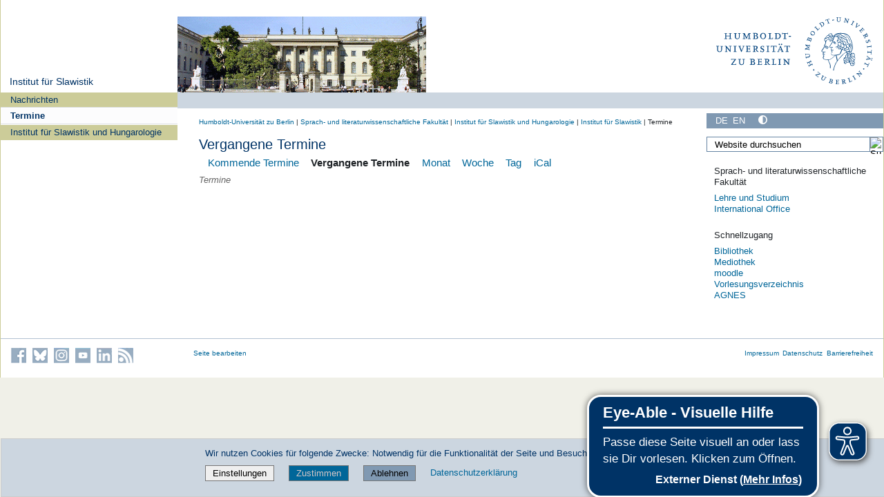

--- FILE ---
content_type: text/css; charset=utf-8
request_url: https://www.slawistik.hu-berlin.de/++webresource++b79898bf-3741-5089-8d7c-6a67376b36c6/++resource++humboldt.viewlet.sharelinkmenu.icons/sharelinkmenu.css
body_size: -344
content:
.share_link_menu {
  width: auto;
  min-height: 22px;
}
.share_link_menu h5 {
  display: none;
}
.share_link_menu ul {
  margin: 0;
  padding: 0;
  line-height: 22px;
}
.share_link_menu li {
  display: inline;
  float: left;
  width: 22px;
  height: 22px;
  margin-right: 4%;
  font-size: 22px;
}
.share_link_menu a {
  display: block;
  width: 22px;
  height: 22px;
  font-size: 22px;
  background-repeat: no-repeat;
}

.share_link_menu a.sprite1 {background-position:0px -22px;}
.share_link_menu a:hover.sprite1 {background-position:0px 0px;}

.share_link_menu a.sprite2 {background-position:-22px -22px;}
.share_link_menu a:hover.sprite2 {background-position:-22px 0px;}

.share_link_menu a.sprite3 {background-position:-44px -22px;}
.share_link_menu a:hover.sprite3 {background-position:-44px 0px;}

.share_link_menu a.sprite4 {background-position:-66px -22px;}
.share_link_menu a:hover.sprite4 {background-position:-66px 0px;}

.share_link_menu a.sprite5 {background-position:-88px -22px;}
.share_link_menu a:hover.sprite5 {background-position:-88px 0px;}

.share_link_menu a.sprite6 {background-position:-110px -22px;}
.share_link_menu a:hover.sprite6 {background-position:-110px 0px;}

.share_link_menu a.sprite7 {background-position:-132px -22px;}
.share_link_menu a:hover.sprite7 {background-position:-132px 0px;}

.share_link_menu a.sprite8 {background-position:-154px -22px;}
.share_link_menu a:hover.sprite8 {background-position:-154px 0px;}

.share_link_menu .hiddenStructure {
  display: inline-block;
  margin: -0.1em 0 0 -0.4em !important;
}


--- FILE ---
content_type: text/css; charset=utf-8
request_url: https://www.slawistik.hu-berlin.de/++webresource++a4d93698-58e1-57dd-96d7-51df1cc581e8/@@custom.css
body_size: -36
content:
/* Der Balken dient als Zwischenueberschrift */ 

.section-aktivitaeten-des-instituts {
  background: #ffffff !important;
}
.section-aktivitaeten-des-instituts a span {
  font-weight: bold !important;
}

/* Formatierung der Nachrichten auf der Startseite */

#viewlet-below-content .portletCollection .portletItem {
  margin-top:7px !important;
  padding-left:20px;
  padding-bottom: 10px !important;
  border-bottom: 1px solid #B2C1D1;
  background: url("https://www.hu-berlin.de/bullet.gif") no-repeat scroll 0 0 transparent;
}

#viewlet-below-content .portletCollection .portletFooter {
  margin:5px;
  padding-left:15px;
}

#viewlet-below-content .portletCollection {
  margin-bottom: 2.5em !important;
}

/* Formatierung von Nachrichten und Terminen in den Listen */
dt.vevent {
  margin-bottom: 0em;
  font-weight: bold !important;
  display: list-item;
  list-style-image: url("https://www.hu-berlin.de/bullet.gif");
  list-style-position: inside;
  list-style-type: square;
}
dt.vevent a,
span.summary a {
  background-image: none !important;
  padding-left: 0 !important;
}
span.documentByLine {
  display: none;
}

.homepagebild img {
  max-width: 100%;
}